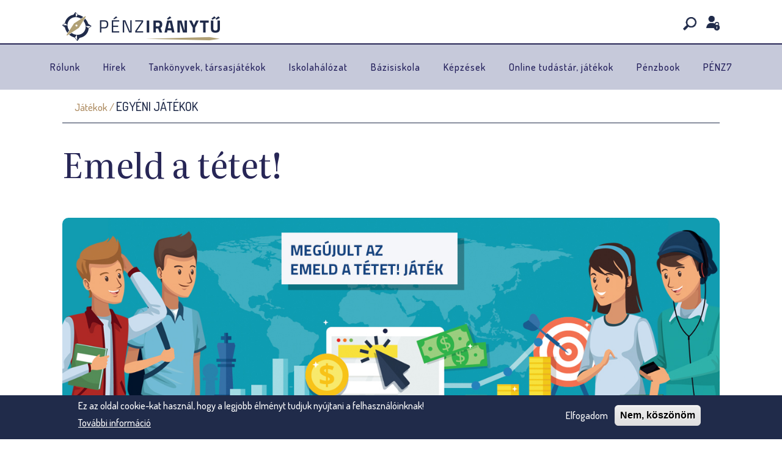

--- FILE ---
content_type: text/html; charset=utf-8
request_url: https://penziranytu.hu/emeld-a-tetet2
body_size: 7871
content:
<!DOCTYPE html>
<!--[if IEMobile 7]><html class="iem7"  lang="hu" dir="ltr"><![endif]-->
<!--[if lte IE 6]><html class="lt-ie9 lt-ie8 lt-ie7"  lang="hu" dir="ltr"><![endif]-->
<!--[if (IE 7)&(!IEMobile)]><html class="lt-ie9 lt-ie8"  lang="hu" dir="ltr"><![endif]-->
<!--[if IE 8]><html class="lt-ie9"  lang="hu" dir="ltr"><![endif]-->
<!--[if (gte IE 9)|(gt IEMobile 7)]><!--><html  lang="hu" dir="ltr"><!--<![endif]-->

<head>
  <!--[if IE]><![endif]-->
<meta charset="utf-8" />
<meta name="description" content="Megújult az Emeld a tétet! játék  " />
<meta name="generator" content="Drupal 7 (http://drupal.org)" />
<link rel="canonical" href="https://penziranytu.hu/emeld-a-tetet2" />
<link rel="shortlink" href="https://penziranytu.hu/node/30780" />
  <link rel="apple-touch-icon" sizes="57x57" href="/apple-touch-icon-57x57.png">
  <link rel="apple-touch-icon" sizes="60x60" href="/apple-touch-icon-60x60.png">
  <link rel="apple-touch-icon" sizes="72x72" href="/apple-touch-icon-72x72.png">
  <link rel="apple-touch-icon" sizes="76x76" href="/apple-touch-icon-76x76.png">
  <link rel="apple-touch-icon" sizes="114x114" href="/apple-touch-icon-114x114.png">
  <link rel="apple-touch-icon" sizes="120x120" href="/apple-touch-icon-120x120.png">
  <link rel="apple-touch-icon" sizes="144x144" href="/apple-touch-icon-144x144.png">
  <link rel="apple-touch-icon" sizes="152x152" href="/apple-touch-icon-152x152.png">
  <link rel="apple-touch-icon" sizes="180x180" href="/apple-touch-icon-180x180.png">
  <link rel="icon" type="image/png" href="/favicon-32x32.png" sizes="32x32">
  <link rel="icon" type="image/png" href="/favicon-194x194.png" sizes="194x194">
  <link rel="icon" type="image/png" href="/favicon-96x96.png" sizes="96x96">
  <link rel="icon" type="image/png" href="/android-chrome-192x192.png" sizes="192x192">
  <link rel="icon" type="image/png" href="/favicon-16x16.png" sizes="16x16">
  <link rel="manifest" href="/manifest.json">
  <meta name="msapplication-TileColor" content="#ffffff">
  <meta name="msapplication-TileImage" content="/mstile-144x144.png">
  <meta name="theme-color" content="#ffffff">
  <link href="https://unpkg.com/aos@2.3.1/dist/aos.css" rel="stylesheet">

  <title>Emeld a tétet! | Pénziránytű Alapítvány</title>

      <meta name="MobileOptimized" content="width">
    <meta name="HandheldFriendly" content="true">
    <meta name="viewport" content="width=device-width">
    <meta http-equiv="cleartype" content="on">

  <style>
@import url("https://penziranytu.hu/modules/system/system.base.css?sucocg");
</style>
<style>
@import url("https://penziranytu.hu/modules/aggregator/aggregator.css?sucocg");
@import url("https://penziranytu.hu/modules/book/book.css?sucocg");
@import url("https://penziranytu.hu/sites/all/modules/date/date_api/date.css?sucocg");
@import url("https://penziranytu.hu/sites/all/modules/date/date_popup/themes/datepicker.1.7.css?sucocg");
@import url("https://penziranytu.hu/sites/all/modules/date/date_repeat_field/date_repeat_field.css?sucocg");
@import url("https://penziranytu.hu/modules/field/theme/field.css?sucocg");
@import url("https://penziranytu.hu/modules/node/node.css?sucocg");
@import url("https://penziranytu.hu/modules/search/search.css?sucocg");
@import url("https://penziranytu.hu/modules/user/user.css?sucocg");
@import url("https://penziranytu.hu/sites/all/modules/youtube/css/youtube.css?sucocg");
@import url("https://penziranytu.hu/sites/all/modules/views/css/views.css?sucocg");
@import url("https://penziranytu.hu/sites/all/modules/ckeditor/css/ckeditor.css?sucocg");
</style>
<style>
@import url("https://penziranytu.hu/sites/all/modules/op/pi_wf/alerts/jquery.alerts.css?sucocg");
@import url("https://penziranytu.hu/sites/all/libraries/colorbox/example5/colorbox.css?sucocg");
@import url("https://penziranytu.hu/sites/all/modules/ctools/css/ctools.css?sucocg");
@import url("https://penziranytu.hu/sites/all/modules/lexicon/css/lexicon.css?sucocg");
@import url("https://penziranytu.hu/sites/all/modules/panels/css/panels.css?sucocg");
@import url("https://penziranytu.hu/sites/all/modules/responsive_menus/styles/meanMenu/meanmenu.min.css?sucocg");
@import url("https://penziranytu.hu/sites/all/modules/eu_cookie_compliance/css/eu_cookie_compliance.css?sucocg");
@import url("https://penziranytu.hu/sites/all/libraries/superfish/css/superfish.css?sucocg");
@import url("https://penziranytu.hu/sites/all/libraries/superfish/css/superfish-vertical.css?sucocg");
@import url("https://penziranytu.hu/sites/all/libraries/superfish/style/white.css?sucocg");
</style>
<style>#sliding-popup.sliding-popup-bottom,#sliding-popup.sliding-popup-bottom .eu-cookie-withdraw-banner,.eu-cookie-withdraw-tab{background:#202b4a;}#sliding-popup.sliding-popup-bottom.eu-cookie-withdraw-wrapper{background:transparent}#sliding-popup .popup-content #popup-text h1,#sliding-popup .popup-content #popup-text h2,#sliding-popup .popup-content #popup-text h3,#sliding-popup .popup-content #popup-text p,.eu-cookie-compliance-secondary-button,.eu-cookie-withdraw-tab{color:#ffffff !important;}.eu-cookie-withdraw-tab{border-color:#ffffff;}.eu-cookie-compliance-more-button{color:#ffffff !important;}
</style>
<style>
@import url("https://penziranytu.hu/sites/all/themes/penziranytu/css/styles.css?sucocg");
@import url("https://penziranytu.hu/sites/all/themes/penziranytu/css/custom.css?sucocg");
@import url("https://penziranytu.hu/sites/all/themes/penziranytu/css/custom_node_styles.css?sucocg");
@import url("https://penziranytu.hu/sites/all/themes/penziranytu/css/normalize.css?sucocg");
@import url("https://penziranytu.hu/sites/all/themes/penziranytu/css/gallery.css?sucocg");
@import url("https://penziranytu.hu/sites/all/themes/penziranytu/css/components/misc.css?sucocg");
@import url("https://penziranytu.hu/sites/all/themes/penziranytu/video-js/video-js.css?sucocg");
</style>
<style>
@import url("https://penziranytu.hu/sites/all/themes/penziranytu/css/bootstrap/bootstrap.min.css?sucocg");
</style>
  <script src="//ajax.googleapis.com/ajax/libs/jquery/1.8.3/jquery.js"></script>
<script>window.jQuery || document.write("<script src='/sites/all/modules/jquery_update/replace/jquery/1.8/jquery.js'>\x3C/script>")</script>
<script src="https://penziranytu.hu/misc/jquery-extend-3.4.0.js?v=1.8.3"></script>
<script src="https://penziranytu.hu/misc/jquery-html-prefilter-3.5.0-backport.js?v=1.8.3"></script>
<script src="https://penziranytu.hu/misc/jquery.once.js?v=1.2"></script>
<script src="https://penziranytu.hu/misc/drupal.js?sucocg"></script>
<script>jQuery.extend(Drupal.settings, {"basePath":"\/","pathPrefix":"","setHasJsCookie":0,"ajaxPageState":{"theme":"penziranytu","theme_token":"EKMaiPmeOrwBNcN9wozNiWZ9FUm89718v0RlSfjtYzk","js":{"sites\/all\/modules\/eu_cookie_compliance\/js\/eu_cookie_compliance.js":1,"\/\/ajax.googleapis.com\/ajax\/libs\/jquery\/1.8.3\/jquery.js":1,"misc\/jquery-extend-3.4.0.js":1,"misc\/jquery-html-prefilter-3.5.0-backport.js":1,"misc\/jquery.once.js":1,"misc\/drupal.js":1,"sites\/all\/modules\/jquery_update\/replace\/ui\/external\/jquery.cookie.js":1,"sites\/all\/modules\/ctools\/js\/jump-menu.js":1,"sites\/all\/modules\/admin_menu\/admin_devel\/admin_devel.js":1,"sites\/all\/modules\/op\/pi_wf\/alerts\/jquery.alerts.js":1,"public:\/\/languages\/hu_KacMiy7g5va1C1E3mBZyGQMVmUNBDaRoXJH6xvjm8jU.js":1,"sites\/all\/libraries\/colorbox\/jquery.colorbox-min.js":1,"sites\/all\/modules\/colorbox\/js\/colorbox.js":1,"sites\/all\/modules\/responsive_menus\/styles\/meanMenu\/jquery.meanmenu.min.js":1,"sites\/all\/modules\/responsive_menus\/styles\/meanMenu\/responsive_menus_mean_menu.js":1,"sites\/all\/modules\/google_analytics\/googleanalytics.js":1,"sites\/all\/libraries\/superfish\/jquery.hoverIntent.minified.js":1,"sites\/all\/libraries\/superfish\/sfsmallscreen.js":1,"sites\/all\/libraries\/superfish\/supposition.js":1,"sites\/all\/libraries\/superfish\/superfish.js":1,"sites\/all\/libraries\/superfish\/supersubs.js":1,"sites\/all\/modules\/superfish\/superfish.js":1,"sites\/all\/themes\/penziranytu\/js\/penziranytu.js":1,"sites\/all\/themes\/penziranytu\/video-js\/video.js":1,"sites\/all\/themes\/penziranytu\/js\/bootstrap\/bootstrap.min.js":1},"css":{"modules\/system\/system.base.css":1,"modules\/system\/system.menus.css":1,"modules\/system\/system.messages.css":1,"modules\/system\/system.theme.css":1,"modules\/aggregator\/aggregator.css":1,"modules\/book\/book.css":1,"sites\/all\/modules\/date\/date_api\/date.css":1,"sites\/all\/modules\/date\/date_popup\/themes\/datepicker.1.7.css":1,"sites\/all\/modules\/date\/date_repeat_field\/date_repeat_field.css":1,"modules\/field\/theme\/field.css":1,"modules\/node\/node.css":1,"modules\/search\/search.css":1,"modules\/user\/user.css":1,"sites\/all\/modules\/youtube\/css\/youtube.css":1,"sites\/all\/modules\/views\/css\/views.css":1,"sites\/all\/modules\/ckeditor\/css\/ckeditor.css":1,"sites\/all\/modules\/op\/pi_wf\/alerts\/jquery.alerts.css":1,"sites\/all\/libraries\/colorbox\/example5\/colorbox.css":1,"sites\/all\/modules\/ctools\/css\/ctools.css":1,"sites\/all\/modules\/lexicon\/css\/lexicon.css":1,"sites\/all\/modules\/panels\/css\/panels.css":1,"sites\/all\/modules\/responsive_menus\/styles\/meanMenu\/meanmenu.min.css":1,"sites\/all\/modules\/eu_cookie_compliance\/css\/eu_cookie_compliance.css":1,"sites\/all\/libraries\/superfish\/css\/superfish.css":1,"sites\/all\/libraries\/superfish\/css\/superfish-vertical.css":1,"sites\/all\/libraries\/superfish\/style\/white.css":1,"0":1,"sites\/all\/themes\/penziranytu\/system.menus.css":1,"sites\/all\/themes\/penziranytu\/system.messages.css":1,"sites\/all\/themes\/penziranytu\/system.theme.css":1,"sites\/all\/themes\/penziranytu\/css\/styles.css":1,"sites\/all\/themes\/penziranytu\/css\/custom.css":1,"sites\/all\/themes\/penziranytu\/css\/custom_node_styles.css":1,"sites\/all\/themes\/penziranytu\/css\/normalize.css":1,"sites\/all\/themes\/penziranytu\/css\/gallery.css":1,"sites\/all\/themes\/penziranytu\/css\/components\/misc.css":1,"sites\/all\/themes\/penziranytu\/video-js\/video-js.css":1,"sites\/all\/themes\/penziranytu\/css\/bootstrap\/bootstrap.min.css":1,"public:\/\/css_injector\/css_injector_8.css":1,"public:\/\/css_injector\/css_injector_24.css":1}},"colorbox":{"transition":"elastic","speed":"350","opacity":"0.85","slideshow":false,"slideshowAuto":true,"slideshowSpeed":"2500","slideshowStart":"start slideshow","slideshowStop":"stop slideshow","current":"{current}\/{total}","previous":"\u00ab El\u0151z\u0151","next":"K\u00f6vetkez\u0151 \u00bb","close":"Bez\u00e1r\u00e1s","overlayClose":true,"returnFocus":true,"maxWidth":"98%","maxHeight":"98%","initialWidth":"300","initialHeight":"250","fixed":true,"scrolling":true,"mobiledetect":false,"mobiledevicewidth":"480px","file_public_path":"\/sites\/default\/files","specificPagesDefaultValue":"admin*\nimagebrowser*\nimg_assist*\nimce*\nnode\/add\/*\nnode\/*\/edit\nprint\/*\nprintpdf\/*\nsystem\/ajax\nsystem\/ajax\/*"},"responsive_menus":[{"selectors":"#block-superfish-1","container":"body","trigger_txt":"\u003Cspan \/\u003E\u003Cspan \/\u003E\u003Cspan \/\u003E","close_txt":"X","close_size":"18px","position":"right","media_size":"860","show_children":"1","expand_children":"1","expand_txt":"+","contract_txt":"-","remove_attrs":"1","responsive_menus_style":"mean_menu"}],"eu_cookie_compliance":{"popup_enabled":1,"popup_agreed_enabled":0,"popup_hide_agreed":0,"popup_clicking_confirmation":false,"popup_scrolling_confirmation":false,"popup_html_info":"\u003Cdiv\u003E\n  \u003Cdiv class=\u0022popup-content info\u0022\u003E\n    \u003Cdiv id=\u0022popup-text\u0022\u003E\n      \u003Ch2\u003E\t\u003Cspan\u003EEz az oldal cookie-kat haszn\u00e1l, hogy a legjobb \u00e9lm\u00e9nyt tudjuk ny\u00fajtani a felhaszn\u00e1l\u00f3inknak!\u003C\/span\u003E\u003C\/h2\u003E\n              \u003Cbutton type=\u0022button\u0022 class=\u0022find-more-button eu-cookie-compliance-more-button\u0022\u003ETov\u00e1bbi inform\u00e1ci\u00f3\u003C\/button\u003E\n          \u003C\/div\u003E\n    \u003Cdiv id=\u0022popup-buttons\u0022\u003E\n      \u003Cbutton type=\u0022button\u0022 class=\u0022agree-button eu-cookie-compliance-secondary-button\u0022\u003EElfogadom\u003C\/button\u003E\n              \u003Cbutton type=\u0022button\u0022 class=\u0022decline-button eu-cookie-compliance-default-button\u0022 \u003ENem, k\u00f6sz\u00f6n\u00f6m\u003C\/button\u003E\n          \u003C\/div\u003E\n  \u003C\/div\u003E\n\u003C\/div\u003E","use_mobile_message":false,"mobile_popup_html_info":"\u003Cdiv\u003E\n  \u003Cdiv class=\u0022popup-content info\u0022\u003E\n    \u003Cdiv id=\u0022popup-text\u0022\u003E\n                    \u003Cbutton type=\u0022button\u0022 class=\u0022find-more-button eu-cookie-compliance-more-button\u0022\u003ETov\u00e1bbi inform\u00e1ci\u00f3\u003C\/button\u003E\n          \u003C\/div\u003E\n    \u003Cdiv id=\u0022popup-buttons\u0022\u003E\n      \u003Cbutton type=\u0022button\u0022 class=\u0022agree-button eu-cookie-compliance-secondary-button\u0022\u003EElfogadom\u003C\/button\u003E\n              \u003Cbutton type=\u0022button\u0022 class=\u0022decline-button eu-cookie-compliance-default-button\u0022 \u003ENem, k\u00f6sz\u00f6n\u00f6m\u003C\/button\u003E\n          \u003C\/div\u003E\n  \u003C\/div\u003E\n\u003C\/div\u003E\n","mobile_breakpoint":"768","popup_html_agreed":"\u003Cdiv\u003E\n  \u003Cdiv class=\u0022popup-content agreed\u0022\u003E\n    \u003Cdiv id=\u0022popup-text\u0022\u003E\n      \u003Ch2\u003E\t\u003Cspan\u003EK\u00f6sz\u00f6nj\u00fck, hogy elfogadtad a s\u00fctik t\u00e1rol\u00e1s\u00e1t!\u003C\/span\u003E\u003C\/h2\u003E\n    \u003C\/div\u003E\n    \u003Cdiv id=\u0022popup-buttons\u0022\u003E\n      \u003Cbutton type=\u0022button\u0022 class=\u0022hide-popup-button eu-cookie-compliance-hide-button\u0022\u003EElrejt\u00e9s\u003C\/button\u003E\n              \u003Cbutton type=\u0022button\u0022 class=\u0022find-more-button eu-cookie-compliance-more-button-thank-you\u0022 \u003ETov\u00e1bbi inform\u00e1ci\u00f3\u003C\/button\u003E\n          \u003C\/div\u003E\n  \u003C\/div\u003E\n\u003C\/div\u003E","popup_use_bare_css":false,"popup_height":"auto","popup_width":"100%","popup_delay":1000,"popup_link":"\/adatkezelesi-tajekoztato","popup_link_new_window":1,"popup_position":null,"popup_language":"hu","store_consent":false,"better_support_for_screen_readers":0,"reload_page":0,"domain":"","popup_eu_only_js":0,"cookie_lifetime":"100","cookie_session":false,"disagree_do_not_show_popup":0,"method":"opt_in","whitelisted_cookies":"","withdraw_markup":"\u003Cbutton type=\u0022button\u0022 class=\u0022eu-cookie-withdraw-tab\u0022\u003EPrivacy settings\u003C\/button\u003E\n\u003Cdiv class=\u0022eu-cookie-withdraw-banner\u0022\u003E\n  \u003Cdiv class=\u0022popup-content info\u0022\u003E\n    \u003Cdiv id=\u0022popup-text\u0022\u003E\n      \u003Ch2\u003E\t\u003Cspan\u003EWe use cookies on this site to enhance your user experience\u003C\/span\u003E\u003C\/h2\u003E\n\u003Cp\u003EYou have given your consent for us to set cookies.\u003C\/p\u003E\n    \u003C\/div\u003E\n    \u003Cdiv id=\u0022popup-buttons\u0022\u003E\n      \u003Cbutton type=\u0022button\u0022 class=\u0022eu-cookie-withdraw-button\u0022\u003EWithdraw consent\u003C\/button\u003E\n    \u003C\/div\u003E\n  \u003C\/div\u003E\n\u003C\/div\u003E\n","withdraw_enabled":false},"googleanalytics":{"trackOutbound":1,"trackMailto":1,"trackDownload":1,"trackDownloadExtensions":"7z|aac|arc|arj|asf|asx|avi|bin|csv|doc(x|m)?|dot(x|m)?|exe|flv|gif|gz|gzip|hqx|jar|jpe?g|js|mp(2|3|4|e?g)|mov(ie)?|msi|msp|pdf|phps|png|ppt(x|m)?|pot(x|m)?|pps(x|m)?|ppam|sld(x|m)?|thmx|qtm?|ra(m|r)?|sea|sit|tar|tgz|torrent|txt|wav|wma|wmv|wpd|xls(x|m|b)?|xlt(x|m)|xlam|xml|z|zip","trackColorbox":1,"trackDomainMode":1},"superfish":{"1":{"id":"1","sf":{"pathLevels":"2","animation":{"opacity":"show","height":"show"},"speed":"\u0027fast\u0027","autoArrows":true,"dropShadows":true,"disableHI":false},"plugins":{"smallscreen":{"mode":"window_width","addSelected":false,"menuClasses":false,"hyperlinkClasses":false,"title":"F\u0151men\u00fc"},"supposition":true,"bgiframe":false,"supersubs":{"minWidth":"8","maxWidth":"15","extraWidth":1}}}}});</script>
<script src="https://penziranytu.hu/sites/all/modules/jquery_update/replace/ui/external/jquery.cookie.js?v=67fb34f6a866c40d0570"></script>
<script src="https://penziranytu.hu/sites/all/modules/ctools/js/jump-menu.js?sucocg"></script>
<script src="https://penziranytu.hu/sites/all/modules/admin_menu/admin_devel/admin_devel.js?sucocg"></script>
<script src="https://penziranytu.hu/sites/all/modules/op/pi_wf/alerts/jquery.alerts.js?sucocg"></script>
<script src="https://penziranytu.hu/sites/default/files/languages/hu_KacMiy7g5va1C1E3mBZyGQMVmUNBDaRoXJH6xvjm8jU.js?sucocg"></script>
<script src="https://penziranytu.hu/sites/all/libraries/colorbox/jquery.colorbox-min.js?sucocg"></script>
<script src="https://penziranytu.hu/sites/all/modules/colorbox/js/colorbox.js?sucocg"></script>
<script src="https://penziranytu.hu/sites/all/modules/responsive_menus/styles/meanMenu/jquery.meanmenu.min.js?sucocg"></script>
<script src="https://penziranytu.hu/sites/all/modules/responsive_menus/styles/meanMenu/responsive_menus_mean_menu.js?sucocg"></script>
<script src="https://penziranytu.hu/sites/all/modules/google_analytics/googleanalytics.js?sucocg"></script>
<script>(function(i,s,o,g,r,a,m){i["GoogleAnalyticsObject"]=r;i[r]=i[r]||function(){(i[r].q=i[r].q||[]).push(arguments)},i[r].l=1*new Date();a=s.createElement(o),m=s.getElementsByTagName(o)[0];a.async=1;a.src=g;m.parentNode.insertBefore(a,m)})(window,document,"script","https://www.google-analytics.com/analytics.js","ga");ga("create", "UA-58597044-1", {"cookieDomain":".penziranytu.hu"});ga("set", "anonymizeIp", true);ga("send", "pageview");</script>
<script src="https://penziranytu.hu/sites/all/libraries/superfish/jquery.hoverIntent.minified.js?sucocg"></script>
<script src="https://penziranytu.hu/sites/all/libraries/superfish/sfsmallscreen.js?sucocg"></script>
<script src="https://penziranytu.hu/sites/all/libraries/superfish/supposition.js?sucocg"></script>
<script src="https://penziranytu.hu/sites/all/libraries/superfish/superfish.js?sucocg"></script>
<script src="https://penziranytu.hu/sites/all/libraries/superfish/supersubs.js?sucocg"></script>
<script src="https://penziranytu.hu/sites/all/modules/superfish/superfish.js?sucocg"></script>
<script src="https://penziranytu.hu/sites/all/themes/penziranytu/js/penziranytu.js?sucocg"></script>
<script src="https://penziranytu.hu/sites/all/themes/penziranytu/video-js/video.js?sucocg"></script>
<script src="https://penziranytu.hu/sites/all/themes/penziranytu/js/bootstrap/bootstrap.min.js?sucocg"></script>
      <!--[if lt IE 9]>
    <script src="/sites/all/themes/zen/js/html5-respond.js"></script>
    <![endif]-->
  </head>
<body class="html not-front not-logged-in no-sidebars page-node page-node- page-node-30780 node-type-page section-emeld-a-tetet2 page-panels" >
      <p id="skip-link">
      <a href="#block-superfish-1" class="element-invisible element-focusable">Ugrás a navigációhoz</a>
    </p>
      
<div id="page">

    <header class="header" id="header" role="banner">

                    <a href="/" title="Címlap" rel="home" class="header__logo"
               id="logo"><img src="https://penziranytu.hu/sites/all/themes/penziranytu/logo.png" alt="Címlap"
                              class="header__logo-image"/></a>
            <div class="header-belepesek-icons-group">
                <a href="/search/node" class="header-belepesek-link search">
                    <img class="header-belepesek-icon search"
                         src="/sites/default/files/egyszeru_oldal/ikonok/search-icon.png"/>
                </a>
                <a href="/belepesek" class="header-belepesek-link login">
                    <img class="header-belepesek-icon login"
                         src="/sites/default/files/egyszeru_oldal/ikonok/login-icon.png"/>
                </a>
            </div>
        
        
        
                <hr class="logo-separator">

          <div class="header__region region region-header">
    <div id="block-superfish-1" class="block block-superfish clearfix first last odd">

      
  <ul id="superfish-1" class="menu sf-menu sf-main-menu sf-vertical sf-style-white sf-total-items-11 sf-parent-items-0 sf-single-items-11"><li id="menu-2924-1" class="first odd sf-item-1 sf-depth-1 sf-no-children"><a href="https://penziranytu.hu/#rolunk" title="" class="sf-depth-1">Rólunk</a></li><li id="menu-2925-1" class="middle even sf-item-2 sf-depth-1 sf-no-children"><a href="https://penziranytu.hu/#hirek" title="" class="sf-depth-1">Hírek</a></li><li id="menu-2926-1" class="middle odd sf-item-3 sf-depth-1 sf-no-children"><a href="https://penziranytu.hu/#tankonyvek-kiadvanyok" title="" class="sf-depth-1">Tankönyvek, társasjátékok</a></li><li id="menu-2927-1" class="middle even sf-item-4 sf-depth-1 sf-no-children"><a href="https://penziranytu.hu/#iskolahalozat" title="" class="sf-depth-1">Iskolahálózat</a></li><li id="menu-2928-1" class="middle odd sf-item-5 sf-depth-1 sf-no-children"><a href="https://penziranytu.hu/#bazisiskola" title="" class="sf-depth-1">Bázisiskola</a></li><li id="menu-2929-1" class="middle even sf-item-6 sf-depth-1 sf-no-children"><a href="https://penziranytu.hu/#kepzesek" title="" class="sf-depth-1">Képzések</a></li><li id="menu-2930-1" class="middle odd sf-item-7 sf-depth-1 sf-no-children"><a href="https://penziranytu.hu/#tudastar" title="" class="sf-depth-1">Online tudástár, játékok</a></li><li id="menu-2931-1" class="middle even sf-item-8 sf-depth-1 sf-no-children"><a href="https://penziranytu.hu/#penzbook" title="" class="sf-depth-1">Pénzbook</a></li><li id="menu-2932-1" class="middle odd sf-item-9 sf-depth-1 sf-no-children"><a href="https://penziranytu.hu/#penz7" title="" class="sf-depth-1">PÉNZ7</a></li><li id="menu-2937-1" class="middle even sf-item-10 sf-depth-1 sf-no-children"><a href="https://penziranytu.hu/search/node" title="" class="sf-depth-1">Keresés</a></li><li id="menu-2938-1" class="last odd sf-item-11 sf-depth-1 sf-no-children"><a href="https://penziranytu.hu/belepesek" title="" class="sf-depth-1">Bejelentkezés</a></li></ul>
</div>
  </div>

    </header>

    <div id="main">

        <div id="content" class="column" role="main">
                        <nav class="breadcrumb" role="navigation"><h2 class="element-invisible">Jelenlegi hely</h2><ol><li><a href="https://penziranytu.hu/jatekok" title="">Játékok</a> / </li><li><a href="/egyeni-jatekok" title="">Egyéni játékok</a></li></ol></nav>            <a id="main-content"></a>
                                        <h1 class="page__title title" id="page-title">Emeld a tétet!</h1>
                                                                                    


<article class="node-30780 node node-page view-mode-full clearfix">

  
  <div class="field field-name-body field-type-text-with-summary field-label-hidden"><div class="field-items"><div class="field-item even"><p></p><center>
<p><img alt="" src="/sites/default/files/form/untitled-1-02.png" style="width: 0px; height: 0px;" /></p>
<p></p></center>
<div class="article-image">
	<img alt="..." src="https://penziranytu.hu/sites/default/files/egyszeru_oldal/emeldatetet_cikk_0902.jpg" /></div>
<h2 class="rtecenter">
	Megújult az Emeld a tétet! játék</h2>
<p class="rtejustify"> </p>
<p class="rtejustify">Új témakörökkel és új funkcióval gazdagítottuk a kedvelt Emeld a tétet! online játékunkat. Már három korosztály, az <strong>5-6., a 7-8. évfolyamos diákok és a középiskolások </strong>számára is elérhetők a folyamatosan bővülő, változatos témakörök, melyek a pénzügyi tervezés és a kockázatvállalási hajlandóság összhangjának megteremtésével fejlesztik a diákok pénzügyi tudatosságát.</p>
<p class="rtejustify">Érdemes tanórán is bevetni az élvezetes játékot, annál is inkább, mert a <strong>játékosok eredményét a pedagógusok visszanézhetik</strong>, így rögtön vissza is jelezhetnek diákjaiknak. A játék a korosztály és a szint kiválasztása után egy egyedi azonosító beállításával azonnal indítható, majd a játék után az eredmények ugyanezen a felületen lekérhetőek.</p>
<p class="rtejustify"> </p>
<h2>
	<span style="color:#008000;">5-6. évfolyam</span></h2>
<h3>
	Családi költségvetés, pénzügyi tervezés</h3>
<table border="0" cellpadding="0" cellspacing="0" style="width: 500px"><tbody><tr><td class="rtecenter">
				<a href="https://penziranytu.hu/emeld-a-tetet_56_1k" target="_blank"><img alt="" src="https://penziranytu.hu/sites/default/files/egyszeru_oldal/emeldkezdo.png" style="width: 133px; height: 66px;" /></a></td>
<td class="rtecenter">
				<a href="https://penziranytu.hu/emeld-a-tetet_56_1h" target="_blank"><img alt="" src="https://penziranytu.hu/sites/default/files/egyszeru_oldal/emeldhalado_1.png" style="width: 133px; height: 66px;" /></a></td>
</tr></tbody></table><h3>
	Pénzforgalom a mindennapokban</h3>
<table border="0" cellpadding="0" cellspacing="0" style="width: 500px"><tbody><tr><td class="rtecenter">
				<a href="https://penziranytu.hu/emeld-a-tetet_56_2k" target="_blank"><img alt="" src="https://penziranytu.hu/sites/default/files/egyszeru_oldal/emeldkezdo.png" style="width: 133px; height: 66px;" /></a></td>
<td class="rtecenter">
				<a href="https://penziranytu.hu/emeld-a-tetet_56_2h" target="_blank"><img alt="" src="https://penziranytu.hu/sites/default/files/egyszeru_oldal/emeldhalado_1.png" style="width: 133px; height: 66px;" /></a></td>
</tr></tbody></table><h3>
	Megtakarítás, öngondoskodás</h3>
<table border="0" cellpadding="0" cellspacing="0" style="width: 500px"><tbody><tr><td class="rtecenter">
				<a href="https://penziranytu.hu/emeld-a-tetet_56_3k" target="_blank"><img alt="" src="https://penziranytu.hu/sites/default/files/egyszeru_oldal/emeldkezdo.png" style="width: 133px; height: 66px;" /></a></td>
<td class="rtecenter">
				<a href="https://penziranytu.hu/emeld-a-tetet_56_3h" target="_blank"><img alt="" src="https://penziranytu.hu/sites/default/files/egyszeru_oldal/emeldhalado_1.png" style="width: 133px; height: 66px;" /></a></td>
</tr></tbody></table><h3>
	Befektetések</h3>
<table border="0" cellpadding="0" cellspacing="0" style="width: 500px"><tbody><tr><td class="rtecenter">
				<a href="https://penziranytu.hu/emeld-a-tetet_56_4k" target="_blank"><img alt="" src="https://penziranytu.hu/sites/default/files/egyszeru_oldal/emeldkezdo.png" style="width: 133px; height: 66px;" /></a></td>
<td class="rtecenter">
				<a href="https://penziranytu.hu/emeld-a-tetet_56_4h" target="_blank"><img alt="" src="https://penziranytu.hu/sites/default/files/egyszeru_oldal/emeldhalado_1.png" style="width: 133px; height: 66px;" /></a></td>
</tr></tbody></table><h3>
	Bizotsítások</h3>
<table border="0" cellpadding="0" cellspacing="0" style="width: 500px"><tbody><tr><td class="rtecenter">
				<a href="https://penziranytu.hu/emeld-a-tetet_56_5k" target="_blank"><img alt="" src="https://penziranytu.hu/sites/default/files/egyszeru_oldal/emeldkezdo.png" style="width: 133px; height: 66px;" /></a></td>
<td class="rtecenter">
				<a href="https://penziranytu.hu/emeld-a-tetet_56_5h" target="_blank"><img alt="" src="https://penziranytu.hu/sites/default/files/egyszeru_oldal/emeldhalado_1.png" style="width: 133px; height: 66px;" /></a></td>
</tr></tbody></table><p> </p>
<h2>
	<span style="color:#ff8c00;">7-8. évfolyam</span></h2>
<h3>
	Családi költségvetés, pénzügyi tervezés</h3>
<table border="0" cellpadding="0" cellspacing="0" style="width: 500px"><tbody><tr><td class="rtecenter">
				<a href="https://penziranytu.hu/emeld-a-tetet_78_1k" target="_blank"><img alt="" src="https://penziranytu.hu/sites/default/files/egyszeru_oldal/emeldkezdo.png" style="width: 133px; height: 66px;" /></a></td>
<td class="rtecenter">
				<a href="https://penziranytu.hu/emeld-a-tetet_78_1h" target="_blank"><img alt="" src="https://penziranytu.hu/sites/default/files/egyszeru_oldal/emeldhalado_1.png" style="width: 133px; height: 66px;" /></a></td>
</tr></tbody></table><h3>
	Mindennapi ügyintézés a pénzügyekben és a munka világában</h3>
<table border="0" cellpadding="0" cellspacing="0" style="width: 500px"><tbody><tr><td class="rtecenter">
				<a href="https://penziranytu.hu/emeld-a-tetet_78_2k" target="_blank"><img alt="" src="https://penziranytu.hu/sites/default/files/egyszeru_oldal/emeldkezdo.png" style="width: 133px; height: 66px;" /></a></td>
<td class="rtecenter">
				<a href="https://penziranytu.hu/emeld-a-tetet_78_2h" target="_blank"><img alt="" src="https://penziranytu.hu/sites/default/files/egyszeru_oldal/emeldhalado_1.png" style="width: 133px; height: 66px;" /></a></td>
</tr></tbody></table><h3>
	Az állam gazdasági szerepe, kapcsolatunk az állammal</h3>
<table border="0" cellpadding="0" cellspacing="0" style="width: 500px"><tbody><tr><td class="rtecenter">
				<a href="https://penziranytu.hu/emeld-a-tetet_78_3k" target="_blank"><img alt="" src="https://penziranytu.hu/sites/default/files/egyszeru_oldal/emeldkezdo.png" style="width: 133px; height: 66px;" /></a></td>
<td class="rtecenter">
				<a href="https://penziranytu.hu/emeld-a-tetet_78_3h" target="_blank"><img alt="" src="https://penziranytu.hu/sites/default/files/egyszeru_oldal/emeldhalado_1.png" style="width: 133px; height: 66px;" /></a></td>
</tr></tbody></table><h3>
	Megtakarítás, öngondoskodás</h3>
<table border="0" cellpadding="0" cellspacing="0" style="width: 500px"><tbody><tr><td class="rtecenter">
				<a href="https://penziranytu.hu/emeld-a-tetet_78_4k" target="_blank"><img alt="" src="https://penziranytu.hu/sites/default/files/egyszeru_oldal/emeldkezdo.png" style="width: 133px; height: 66px;" /></a></td>
<td class="rtecenter">
				<a href="https://penziranytu.hu/emeld-a-tetet_78_4h" target="_blank"><img alt="" src="https://penziranytu.hu/sites/default/files/egyszeru_oldal/emeldhalado_1.png" style="width: 133px; height: 66px;" /></a></td>
</tr></tbody></table><h3>
	Befektetések</h3>
<table border="0" cellpadding="0" cellspacing="0" style="width: 500px"><tbody><tr><td class="rtecenter">
				<a href="https://penziranytu.hu/emeld-a-tetet_78_5k" target="_blank"><img alt="" src="https://penziranytu.hu/sites/default/files/egyszeru_oldal/emeldkezdo.png" style="width: 133px; height: 66px;" /></a></td>
<td class="rtecenter">
				<a href="https://penziranytu.hu/emeld-a-tetet_78_5h" target="_blank"><img alt="" src="https://penziranytu.hu/sites/default/files/egyszeru_oldal/emeldhalado_1.png" style="width: 133px; height: 66px;" /></a></td>
</tr></tbody></table><h3>
	Biztosítások</h3>
<table border="0" cellpadding="0" cellspacing="0" style="width: 500px"><tbody><tr><td class="rtecenter">
				<a href="https://penziranytu.hu/emeld-a-tetet_78_6k" target="_blank"><img alt="" src="https://penziranytu.hu/sites/default/files/egyszeru_oldal/emeldkezdo.png" style="width: 133px; height: 66px;" /></a></td>
<td class="rtecenter">
				<a href="https://penziranytu.hu/emeld-a-tetet_78_6h" target="_blank"><img alt="" src="https://penziranytu.hu/sites/default/files/egyszeru_oldal/emeldhalado_1.png" style="width: 133px; height: 66px;" /></a></td>
</tr></tbody></table><h2>
	 </h2>
<h2>
	<span style="color:#ff0000;">Középiskola</span></h2>
<h3>
	A család gazdálkodása  és a pénzügyi tervezés</h3>
<table border="0" cellpadding="0" cellspacing="0" style="width: 500px"><tbody><tr><td class="rtecenter">
				<a href="https://penziranytu.hu/emeld-a-tetet_k_1k" target="_blank"><img alt="" src="https://penziranytu.hu/sites/default/files/egyszeru_oldal/emeldkezdo.png" style="width: 133px; height: 66px;" /></a></td>
<td class="rtecenter">
				<a href="https://penziranytu.hu/emeld-a-tetet_k_1h" target="_blank"><img alt="" src="https://penziranytu.hu/sites/default/files/egyszeru_oldal/emeldhalado_1.png" style="width: 133px; height: 66px;" /></a></td>
</tr></tbody></table><h3>
	Mindennapi ügyintézés 1. (banki ügyek, hitelek)</h3>
<table border="0" cellpadding="0" cellspacing="0" style="width: 500px"><tbody><tr><td class="rtecenter">
				<a href="https://penziranytu.hu/emeld-a-tetet_k_2k" target="_blank"><img alt="" src="https://penziranytu.hu/sites/default/files/egyszeru_oldal/emeldkezdo.png" style="width: 133px; height: 66px;" /></a></td>
<td class="rtecenter">
				<a href="https://penziranytu.hu/emeld-a-tetet_k_2h" target="_blank"><img alt="" src="https://penziranytu.hu/sites/default/files/egyszeru_oldal/emeldhalado_1.png" style="width: 133px; height: 66px;" /></a></td>
</tr></tbody></table><h3>
	Mindennapi ügyintézés 2. (munkavállalás, fogyasztóvédelem)</h3>
<table border="0" cellpadding="0" cellspacing="0" style="width: 500px"><tbody><tr><td class="rtecenter">
				<a href="https://penziranytu.hu/emeld-a-tetet_k_3k" target="_blank"><img alt="" src="https://penziranytu.hu/sites/default/files/egyszeru_oldal/emeldkezdo.png" style="width: 133px; height: 66px;" /></a></td>
<td class="rtecenter">
				<a href="https://penziranytu.hu/emeld-a-tetet_k_3h" target="_blank"><img alt="" src="https://penziranytu.hu/sites/default/files/egyszeru_oldal/emeldhalado_1.png" style="width: 133px; height: 66px;" /></a></td>
</tr></tbody></table><h3>
	Megtakarítás, öngondoskodás</h3>
<table border="0" cellpadding="0" cellspacing="0" style="width: 500px"><tbody><tr><td class="rtecenter">
				<a href="https://penziranytu.hu/emeld-a-tetet_k_4k" target="_blank"><img alt="" src="https://penziranytu.hu/sites/default/files/egyszeru_oldal/emeldkezdo.png" style="width: 133px; height: 66px;" /></a></td>
<td class="rtecenter">
				<a href="https://penziranytu.hu/emeld-a-tetet_k_4h" target="_blank"><img alt="" src="https://penziranytu.hu/sites/default/files/egyszeru_oldal/emeldhalado_1.png" style="width: 133px; height: 66px;" /></a></td>
</tr></tbody></table><h3>
	Befektetések</h3>
<table border="0" cellpadding="0" cellspacing="0" style="width: 500px"><tbody><tr><td class="rtecenter">
				<a href="https://penziranytu.hu/emeld-a-tetet_k_5k" target="_blank"><img alt="" src="https://penziranytu.hu/sites/default/files/egyszeru_oldal/emeldkezdo.png" style="width: 133px; height: 66px;" /></a></td>
<td class="rtecenter">
				<a href="https://penziranytu.hu/emeld-a-tetet_k_5h" target="_blank"><img alt="" src="https://penziranytu.hu/sites/default/files/egyszeru_oldal/emeldhalado_1.png" style="width: 133px; height: 66px;" /></a></td>
</tr></tbody></table><h3>
	Biztosítások</h3>
<table border="0" cellpadding="0" cellspacing="0" style="width: 500px"><tbody><tr><td class="rtecenter">
				<a href="https://penziranytu.hu/emeld-a-tetet_k_6k" target="_blank"><img alt="" src="https://penziranytu.hu/sites/default/files/egyszeru_oldal/emeldkezdo.png" style="width: 133px; height: 66px;" /></a></td>
<td class="rtecenter">
				<a href="https://penziranytu.hu/emeld-a-tetet_k_6h" target="_blank"><img alt="" src="https://penziranytu.hu/sites/default/files/egyszeru_oldal/emeldhalado_1.png" style="width: 133px; height: 66px;" /></a></td>
</tr></tbody></table><p> </p>
</div></div></div>
  
  
</article>
              <div class="region region-content-bottom">
    <div id="block-block-42" class="block block-block separator-block first odd">

      
  <hr class="separator" />
</div>
<div id="block-block-43" class="block block-block footer-block last even">

      
  <div class="row" data-aos="fade-up" data-aos-duration="1000" data-aos-easing="ease-in-out" data-aos-offset="200">
<div class="col-12 col-sm-6  col-md-3 mb-5 mb-md-0">
<h5>
			Rólunk</h5>
<p>		<a href="/magunkrol">Bemutatkozás</a> <a href="/kapcsolat">Kapcsolat</a> <a href="/impresszum">Impresszum</a> <a href="/galeria">Galéria</a> <a href="/sajtokozlemenyek">Sajtóközlemények</a> <a href="/sajtomegjelenesek">Sajtómegjelenések</a> <a href="/hirek">Minden cikk</a></p></div>
<div class="col-12 col-sm-6 col-md-3 mb-5 mb-md-0">
<h5>
			Termékeink</h5>
<p>		<a href="/tankonyvek">Tankönyvek</a> <a href="/kiadvanyok">Kiadványok</a> <a href="/tankonyvek-kiadvanyok">Társasjátékok</a> <a href="/digitalis-tananyagok">Digitális tananyagok</a> <a href="/penzugyi-szemelyisegtesztek">Pénzügyi személyiségtesztek</a> <a href="/penz7">PÉNZ7 tananyagok</a> <a href="/tudomanyos-kutatasok">Kutatások</a></p></div>
<div class="col-12 col-sm-6 col-md-3 mb-5 mb-sm-0">
<h5>
			Jogi</h5>
<p>		<a href="/alapito-okirat-es-szabalyzatok">Közérdekű adatok</a> <a href="/adatkezelesi-tajekoztato">Adatkezelés</a> <a href="/jogi-nyilatkozat">Jogi nyilatkozat</a></p></div>
<div class="col-12 col-sm-6 col-md-3">
<h2 class="mb-4">
			Kövess minket!</h2>
<h5 class="mb-0">
			Pénziránytű Alapítvány</h5>
<div class="d-inline-flex mb-4">
			<a class="btn btn-primary btn-social" href="https://www.facebook.com/penziranytualapitvany"><img alt="" src="https://penziranytu.hu/sites/default/files/pictures/facebook-icon.png" /></a> <a class="btn btn-primary btn-social" href="https://www.youtube.com/c/P%C3%A9nzir%C3%A1nyt%C5%B1Alap%C3%ADtv%C3%A1ny"> <img alt="" src="https://penziranytu.hu/sites/default/files/pictures/youtube-icon.png" /></a></div>
<h5>
			Pénzbook</h5>
<div class="d-inline-flex">
			<a class="btn btn-primary btn-social" href="https://www.facebook.com/penziranytu.penzbook"><img alt="" src="https://penziranytu.hu/sites/default/files/pictures/facebook-icon.png" /></a> <a class="btn btn-primary btn-social" href="https://www.youtube.com/@penzbook"> <img alt="" src="https://penziranytu.hu/sites/default/files/pictures/youtube-icon.png" /></a> <a class="btn btn-primary btn-social" href="https://www.instagram.com/penziranytu.penzbook/"> <img alt="" src="https://penziranytu.hu/sites/default/files/pictures/instagram-icon.png" /></a> <a class="btn btn-primary btn-social" href="https://www.tiktok.com/@penzbook"> <img alt="" src="https://penziranytu.hu/sites/default/files/pictures/tiktok-icon.png" /></a></div>
</div>
</div>
<p> </p>

</div>
  </div>
                    </div>

        <div id="navigation">

            
            
        </div>

        
        
    </div>

      <footer id="footer" class="region region-footer">
    <div id="block-block-2" class="block block-block first last odd">

      
  <p class="text-center">© 2025, Pénziránytű Alapítvány   Minden jog fenntartva.</p>
</div>
  </footer>

</div>

  <script>function euCookieComplianceLoadScripts() {}</script>
<script>var eu_cookie_compliance_cookie_name = "";</script>
<script src="https://penziranytu.hu/sites/all/modules/eu_cookie_compliance/js/eu_cookie_compliance.js?sucocg"></script>

  <script src="https://code.jquery.com/jquery-1.11.3.min.js"></script>
  <script src="https://unpkg.com/aos@2.3.1/dist/aos.js"></script>

  <script>
    AOS.init({
      easing: 'ease-in-out',
      duration: 1200,
      offset: 200
    });
  </script>
</body>
</html>


--- FILE ---
content_type: text/css
request_url: https://penziranytu.hu/sites/all/themes/penziranytu/css/styles.css?sucocg
body_size: 289
content:
/**
 * @file
 * Styles are organized using the SMACSS technique. @see http://smacss.com/book/
 *
 * When you turn on CSS aggregation at admin/config/development/performance, all
 * of these @include files will be combined into a single file.
 */

/* Layout rules */
@import "layouts/responsive.css";

/* Optionally, add your own components here. */
@import "print.css";

/* SMACSS theme rules */
/* @import "theme-A.css"; */
/* @import "theme-B.css"; */

--- FILE ---
content_type: application/javascript
request_url: https://penziranytu.hu/sites/all/themes/penziranytu/js/penziranytu.js?sucocg
body_size: 1232
content:
function Left(str, n){
    if (n <= 0)
        return "";
    else if (n > String(str).length)
        return str;
    else
        return String(str).substring(0,n);
}
function Right(str, n){
    if (n <= 0)
       return "";
    else if (n > String(str).length)
       return str;
    else {
       var iLen = String(str).length;
       return String(str).substring(iLen, iLen - n);
    }
}

(function($){
  $(document).ready(function() {
    var szov=" – üdvözlet a webhelyen!";
    var len=String(szov).length;
    if (Right($(".front h1#page-title").text(),len)==szov){
      $(".front h1#page-title").remove();
      $(".front #first-time p").remove();
    }
    //$("body").css('padding','0px');
  });
})(jQuery);


(function($) {
   if($(this).parents("ul").length > 1){
      var w = $(window).width();
      var ul_offset = $(this).parents("ul").offset();
      var ul_width = $(this).parents("ul").outerWidth();

      // Shouldn't be necessary, but just doing the straight math
      // on dimensions can still allow the menu to float off screen
      // by a little bit.
      ul_width = ul_width + 50;

      if((ul_offset.left+ul_width > w-(ul_width/2)) && (ul_offset.left-ul_width > 0)) {
         $(this).addClass('too_narrow_fix');
      }
      else {
         $(this).removeClass('too_narrow_fix');
      }
   };
}(jQuery));


(function($) {
  $(document).ready(function() {
    var multipleCardCarousel = document.querySelector(
      "#carouselExampleControls"
    );
    if (multipleCardCarousel !== null) {
      if (window.matchMedia("(min-width: 768px)").matches) {
        var carousel = new bootstrap.Carousel(multipleCardCarousel, {
          interval: false,
        });
        var carouselWidth = $(".carousel-inner")[0].scrollWidth;
        var cardWidth = $(".carousel-item").width();
        var scrollPosition = 0;
        $("#carouselExampleControls .carousel-control-next").on("click", function () {
          if (scrollPosition < cardWidth / 4) {
            scrollPosition += cardWidth / 4;
            $("#carouselExampleControls .carousel-inner").animate({ scrollLeft: scrollPosition }, 600);
          }
        });
        $("#carouselExampleControls .carousel-control-prev").on("click", function () {
          if (scrollPosition >= cardWidth / 4) {
            scrollPosition -= cardWidth / 4;
            $("#carouselExampleControls .carousel-inner").animate({ scrollLeft: scrollPosition }, 600);
          }
        });
      } else {
        $(multipleCardCarousel).addClass("slide");
      }
    }
  });
}(jQuery));


function addClassShow(months){
  $("#" + months[0] + ".accordion-collapse").addClass('show');
  $("#" + months[1] + ".accordion-collapse").addClass('show');
  $("#" + months[2] + ".accordion-collapse").addClass('show');
}

function removeClassShow(months){
  $("#" + months[0] + ".accordion-collapse").removeClass('show');
  $("#" + months[1] + ".accordion-collapse").removeClass('show');
  $("#" + months[2] + ".accordion-collapse").removeClass('show');
}

(function($){
  $(document).ready(function() {
    var eventsCalendarPage = document.querySelector("#eventsCalendarPage");
    if (eventsCalendarPage !== null) {
      if (window.matchMedia("(min-width: 768px)").matches) {
        
        ["september", "october", "november", "december"].forEach(month => {
          $(`#${month}Heading button`).on("click", function () {
            setTimeout(() => {
              const monthsToShow = ["september", "october", "november", "december"].filter(m => m !== month);
              $(`#${month}.accordion-collapse.show`).length
                ? addClassShow(monthsToShow)
                : removeClassShow(monthsToShow);
            }, 100);
          });
        });

        ["january", "february", "march", "april"].forEach(month => {
          $(`#${month}Heading button`).on("click", function () {
            setTimeout(() => {
              const monthsToShow = ["january", "february", "march", "april"].filter(m => m !== month);
              $(`#${month}.accordion-collapse.show`).length
                ? addClassShow(monthsToShow)
                : removeClassShow(monthsToShow);
            }, 100);
          });
        });

        ["mai", "june", "july", "august"].forEach(month => {
          $(`#${month}Heading button`).on("click", function () {
            setTimeout(() => {
              const monthsToShow = ["mai", "june", "july", "august"].filter(m => m !== month);
              $(`#${month}.accordion-collapse.show`).length
                ? addClassShow(monthsToShow)
                : removeClassShow(monthsToShow);
            }, 100);
          });
        });
      }
    }
  });
})(jQuery);
